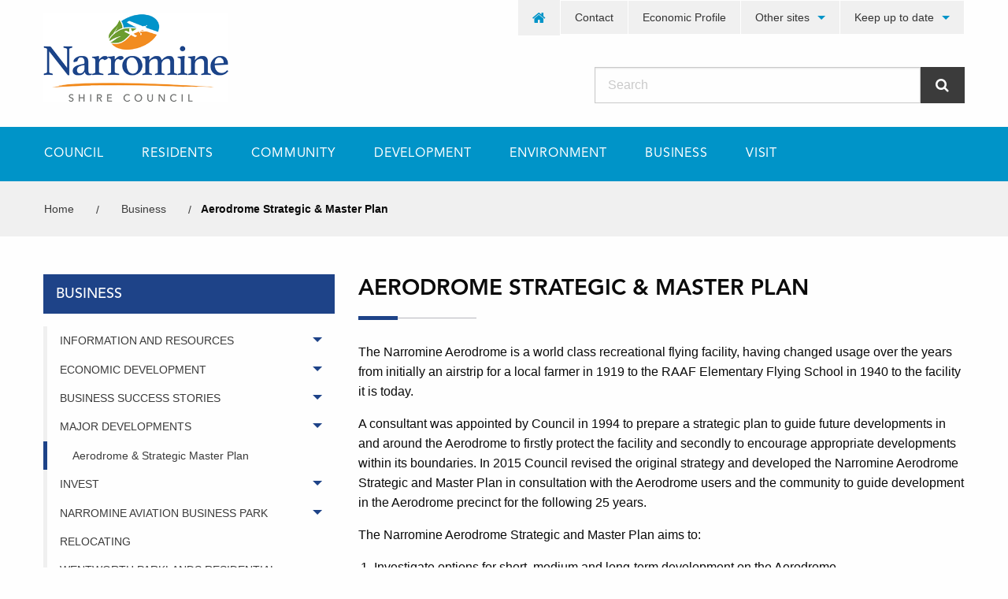

--- FILE ---
content_type: text/html; charset=utf-8
request_url: https://www.narromine.nsw.gov.au/business/aerodrome-strategic-master-plan
body_size: 11117
content:
<!DOCTYPE html>
<html lang="en-AU" class="no-js" lang="en" dir="ltr">
  <head>
 
<title>Aerodrome Strategic & Master Plan - Narromine Shire Council</title>
    <meta charset="utf-8">
    <meta http-equiv="x-ua-compatible" content="ie=edge">
    <meta name="viewport" content="width=device-width, initial-scale=1.0">
    
<!-- Hosted on Treepl -->

<link rel="stylesheet" href="/_assets/css/font-awesome.min.css">
<link rel="stylesheet" href="/_assets/css/avenir-lt-std.css">
<!--link rel="stylesheet" href="/cms-assets/css/main.css"-->


<link rel="stylesheet" href="/_assets/css/foundation.min.css">
<link rel="stylesheet" href="/_assets/css/app.css">
<link rel="stylesheet" href="/stylesheets/modulestylesheets.css">
<link rel="stylesheet" href="/_assets/css/styles.css?v=4">
<!--[if !IE]> -->
	<link rel="stylesheet" href="/_assets/css/fade-in.css?v=2">
<!-- <![endif]-->
<!--[if gt IE 9]>
	<link rel="stylesheet" href="/_assets/css/fade-in.css">
<!-- <![endif]-->
<!--[if lt IE 9]>
	<link rel="stylesheet" href="/_assets/css/ie-fade-in.css">
<![endif]-->


<!--<script src="/_assets/js/vendor/jquery.js"></script>-->

<script src="https://code.jquery.com/jquery-3.6.0.js"></script>
<script src="https://code.jquery.com/jquery-migrate-3.4.0.js"></script>

<link rel="stylesheet" href="/cms-assets/css/jquery.fancybox.min.css">
<link rel="stylesheet" href="/_assets/css/magnific-popup.css">
<link rel="stylesheet" href="/_assets/css/sfcalendar.css">
<link rel="stylesheet" href="/_assets/css/default.date.time.css">
<link rel="stylesheet" href="/_assets/css/default.date.css">
<link rel="stylesheet" href="/_assets/css/select2.min.css">
<script src="/cms-assets/js/jquery.fancybox.min.js"></script>


<link rel="apple-touch-icon" sizes="180x180" href="/_assets/favicon/apple-touch-icon.png?v=wAvnNR0K5Y">
<link rel="icon" type="image/png" href="/_assets/favicon/favicon-32x32.png?v=wAvnNR0K5Y" sizes="32x32">
<link rel="icon" type="image/png" href="/_assets/favicon/favicon-16x16.png?v=wAvnNR0K5Y" sizes="16x16">
<link rel="manifest" href="/_assets/favicon/manifest.json?v=wAvnNR0K5Y">
<link rel="mask-icon" href="/_assets/favicon/safari-pinned-tab.svg?v=wAvnNR0K5Y" color="#0094c8">
<link rel="shortcut icon" href="/_assets/favicon/favicon.ico?v=wAvnNR0K5Y">
<meta name="msapplication-config" content="/_assets/favicon/browserconfig.xml?v=wAvnNR0K5Y">
<meta name="theme-color" content="#ffffff">
  <meta name="description" content="Information about the Narromine Council and the district, places of interest, events, library, address and contact numbers."><script async src="https://www.googletagmanager.com/gtag/js?id=G-SFSXCE7J4Y" nonce='92a2c6d0b237abbb7dddc696dba218dd'></script><script nonce='92a2c6d0b237abbb7dddc696dba218dd'>  window.dataLayer = window.dataLayer || [];  function gtag() { dataLayer.push(arguments); }  gtag('js', new Date());  gtag('config', 'G-SFSXCE7J4Y');</script> 
 </head>
  <body class="business">
    <div class="row">
<div class="large-7 large-offset-5 medium-12 columns hide-for-small-only">
	<div id="header-menu">
		<ul class="dropdown menu" data-dropdown-menu>
			<li><a href="/" ><i class="fa fa-home"></i></a>
			</li>
			<li><a href="/council/contact-us" >Contact</a>
			</li>
			<li><a href="https://app.remplan.com.au/narromine/economy/summary" target="_blank">Economic Profile</a>
			</li>
			<li><a href="" >Other sites</a>
					<ul class="dropdown menu" data-dropdown-menu>
						<li><a href="https://narromineregion.com.au/" target="_blank">Narromine Region</a>
						</li>
						<li><a href="http://www.mrl.nsw.gov.au/" target="_blank">Macquarie Regional Library</a>
						</li>
						<li><a href="http://www.snapsendsolve.com/" target="_blank">Snap Send Solve</a>
						</li>
						<li><a href="https://www.neatstreets.com.au/" target="_blank">Neat Streets</a>
						</li>
					</ul>
			</li>
			<li><a href="" >Keep up to date</a>
					<ul class="dropdown menu" data-dropdown-menu>
						<li><a href="https://narromineregion.com.au/whats-on-in-narromine-region" target="_blank">Events</a>
						</li>
						<li><a href="/council/media-releases" >Media Releases</a>
						</li>
						<li><a href="/council/newsletters" >Newsletters</a>
						</li>
						<li><a href="/council/council-column" >Council Column</a>
						</li>
					</ul>
			</li>
		</ul>
	</div>
</div><div id="nsc-logo" class="large-3 medium-4 small-12 columns">
	<a href="/"><img src="/_assets/img/nsc-logo.png" alt="Narromine Shire Council" /></a>
</div><div class="large-5 large-offset-4 medium-6 small-12 columns">
	<form action="/search-results" role="search">
		<div class="search-box large-collapse">
			<input class="cat_textbox_small" type="text" name="SearchKeyword" id="SearchKeyword" placeholder="Search" />
			<input class="cat_button" type="submit" value="&#xf002;" />
		</div>
	</form>
</div>	</div>
<style>
	#main-menu .menu > li > a { padding: 1.625rem 1.5rem; }
</style>
<div id="main-menu">
	<div class="row medium-uncollapse large-collapse">
		<div class="large-12 columns">
			<div class="title-bar show-for-small-only" data-responsive-toggle="example-menu" data-hide-for="medium">
				<button class="menu-icon" type="button" data-toggle></button>
				<div class="title-bar-title">Menu</div>
			</div>
			<div class="top-bar" id="example-menu">
				<ul id="mega-menu-container" class="dropdown menu" data-dropdown-menu>
					<li class="has-dropdown megamenu not-click"><a data-toggle="dropdown-Council" href="/council/council"  >Council</a></li>
					<li class="has-dropdown megamenu not-click"><a data-toggle="dropdown-Residents" href="/residents/residents"  >Residents</a></li>
					<li class="has-dropdown megamenu not-click"><a data-toggle="dropdown-Community" href="/community/community"  >Community</a></li>
					<li class="has-dropdown megamenu not-click"><a data-toggle="dropdown-Development" href="/development/development"  >Development</a></li>
					<li class="has-dropdown megamenu not-click"><a data-toggle="dropdown-Environment" href="/environment/environment"  >Environment</a></li>
					<li class="has-dropdown megamenu not-click"><a data-toggle="dropdown-Business" href="/business/business"  >Business</a></li>
					<li class="has-dropdown megamenu not-click"><a data-toggle="dropdown-Visit" href="https://narromineregion.com.au/" target="_blank" >Visit</a></li>
					
				</ul>
			</div>
		</div>
	</div>
</div>

<div class="main-menu dropdown-pane" id="dropdown-Council" data-dropdown data-hover="true" data-hover-pane="true">
	<div class="row large-collapse">
		<div class="medium-12 columns">
			<div id="Council" data-dropdown-content class="f-dropdown content mega">
				<ul class="dropdown menu" data-dropdown-menu>
		<div class="one-fifth columns end">
			<h5><a href="#">About Council</a></h5>
			<li><a href="/council/councillors">Councillors</a> </li>
			</li>
			<li><a href="/council/council-meetings">Council Meetings</a> </li>
					<ul>
						<li class="sub-item"><a href="/council/council-meetings" target="">Council Meetings</a></li>
						</li>
						<li class="sub-item"><a href="/council/meeting-recordings" target="">Meeting Recordings</a></li>
						</li>
						<li class="sub-item"><a href="/council/live-stream" target="">Live Stream</a></li>
						</li>
						<li class="sub-item"><a href="/council/previous-years-council-meetings" target="">Previous Years</a></li>
						</li>
					</ul>
			</li>
			<li><a href="/council/child-safe-policy">Child Safe Policy</a> </li>
			</li>
			<li><a href="/council/community-vision-and-values">Community Vision and Values</a> </li>
			</li>
			<li><a href="/council/employment">Employment</a> </li>
			</li>
			<li><a href="/council/organisational-chart">Organisational Chart</a> </li>
			</li>
			<li><a href="/council/access-to-information">Access to Information</a> </li>
			</li>
			<li><a href="/council/departments">Departments</a> </li>
					<ul>
						<li class="sub-item"><a href="/council/general-managers-department" target="">General Manager</a></li>
						</li>
						<li class="sub-item"><a href="/council/governance" target="">Governance</a></li>
						</li>
						<li class="sub-item"><a href="/council/finance-and-corporate-strategy" target="">Finance and Corporate Strategy</a></li>
						</li>
						<li class="sub-item"><a href="/council/engineering-services" target="">Infrastructure and Engineering Services</a></li>
						</li>
						<li class="sub-item"><a href="/council/community-and-economic-development" target="">Community and Economic Development</a></li>
						</li>
					</ul>
			</li>
		</div>
		<div class="one-fifth columns end">
			<h5><a href="/council/forms-policies-and-reporting">Forms, Policies and Reporting</a></h5>
			<li><a href="/council/annual-reports">Annual Reports</a> </li>
			</li>
			<li><a href="/council/forms">Forms</a> </li>
			</li>
			<li><a href="/council/integrated-planning-and-reporting">Integrated Planning and Reporting</a> </li>
			</li>
			<li><a href="/council/policies">Policies</a> </li>
			</li>
			<li><a href="/council/works-report">Works Report</a> </li>
			</li>
			<li><a href="/council/plans">Plans and Strategies </a> </li>
			</li>
			<li><a href="/council/end-of-term-reports">End of Term Reports</a> </li>
			</li>
		</div>
		<div class="one-fifth columns end">
			<h5><a href="#">Contact Us</a></h5>
			<li><a href="/council/contact-us">Contact Council</a> </li>
			</li>
			<li><a href="/council/customer-service">Customer Service</a> </li>
			</li>
			<li><a href="/council/visiting-council">Visiting Council</a> </li>
			</li>
			<li><a href="/council/have-your-say">Have Your Say</a> </li>
			</li>
			<li><a href="/council/after-hours-contact">After Hours Emergency Contact</a> </li>
			</li>
			<li><a href="/council/request-for-service">Request for Service</a> </li>
			</li>
			<li><a href="/council/change-of-address">Change of Address</a> </li>
			</li>
		</div>
		<div class="one-fifth columns end">
			<h5><a href="#">Communications</a></h5>
			<li><a href="/council/newsletters-publications">Newsletters &amp; Publications</a> </li>
					<ul>
						<li class="sub-item"><a href="/council/council-column" target="">Council Column</a></li>
						</li>
						<li class="sub-item"><a href="/council/media-releases" target="">Media Releases</a></li>
						</li>
						<li class="sub-item"><a href="/council/newsletters" target="">Newsletters</a></li>
						</li>
						<li class="sub-item"><a href="/council/social-media" target="">Social Media</a></li>
						</li>
					</ul>
			</li>
		</div>
		<div class="one-fifth columns end">
			<h5><a href="/council/public-notices">Public Notices</a></h5>
			<li><a href="/council/public-exhibition">Public Exhibition</a> </li>
			</li>
			<li><a href="/council/tenders">Tenders</a> </li>
			</li>
			<li><a href="/council/expressions-of-interest">Expressions of Interest</a> </li>
			</li>
			<li><a href="/council/public-service-announcement">Public Notices</a> </li>
			</li>
			<li><a href="/council/community-consultation">Community Consultation</a> </li>
			</li>
		</div>
		<div class="one-fifth columns end">
			<h5><a href="/council/fees-and-charges">Fees and Charges</a></h5>
			<li><a href="/council/fees-and-charges">Fees and Charges</a> </li>
			</li>
		</div>
				</ul>
			</div>
		</div>
	</div>
</div>

<div class="main-menu dropdown-pane" id="dropdown-Residents" data-dropdown data-hover="true" data-hover-pane="true">
	<div class="row large-collapse">
		<div class="medium-12 columns">
			<ul class="dropdown menu" data-dropdown-menu>
		<div class="one-fifth columns end">
			<h5><a href="/residents/resident-information">Resident Information</a></h5>
			<li><a href="/residents/change-my-address">Change My Address</a> </li>
			</li>
			<li><a href="/residents/emergency-information">Emergency Numbers</a> </li>
			</li>
			<li><a href="/residents/council-rates">Rates</a> </li>
					<ul>
						<li class="sub-item"><a href="/residents/pay-your-rates" target="">Pay Your Rates</a></li>
						</li>
						<li class="sub-item"><a href="/residents/council-rates" target="">Council Rates</a></li>
						</li>
						<li class="sub-item"><a href="/residents/your-land-value" target="">Your Land Value</a></li>
						</li>
						<li class="sub-item"><a href="/residents/water-rates" target="">Water Rates</a></li>
						</li>
						<li class="sub-item"><a href="/residents/smart-meters" target="">Smart Meters</a></li>
						</li>
						<li class="sub-item"><a href="/residents/pensioner-rebates" target="">Pensioner Rebates</a></li>
						</li>
					</ul>
			</li>
			<li><a href="/residents/payment-of-accounts">Payment of Accounts</a> </li>
			</li>
			<li><a href="/residents/report-it">Report it</a> </li>
			</li>
		</div>
		<div class="one-fifth columns end">
			<h5><a href="/residents/animals">Animals</a></h5>
			<li><a href="/residents/narromine-animal-shelter-and-ranger-information">Animal Shelter and Ranger Information</a> </li>
					<ul>
						<li class="sub-item"><a href="/residents/microchipping-lifetime-registration" target="">Microchipping &amp; Lifetime Registration</a></li>
						</li>
						<li class="sub-item"><a href="/residents/caring-for-dogs" target="">Caring For Dogs</a></li>
						</li>
						<li class="sub-item"><a href="/residents/caring-for-cats" target="">Caring for Cats</a></li>
						</li>
						<li class="sub-item"><a href="/residents/heat-stress-in-animals" target="">Heat Stress in Animals</a></li>
						</li>
						<li class="sub-item"><a href="/residents/off-leash-area" target="">Off Leash Area</a></li>
						</li>
						<li class="sub-item"><a href="/residents/responsible-dog-ownership-training-free-online" target="">Responsible Dog Ownership Training (Free Online)</a></li>
						</li>
						<li class="sub-item"><a href="/residents/magpie-advice" target="">Magpie Advice</a></li>
						</li>
						<li class="sub-item"><a href="/residents/straying-stock" target="">Straying Stock</a></li>
						</li>
						<li class="sub-item"><a href="/residents/snakes" target="">Snakes</a></li>
						</li>
						<li class="sub-item"><a href="/residents/new-rules-for-selling-or-giving-away-cats-dogs" target="">New Rules for Selling or Giving Away Cats and Dogs</a></li>
						</li>
						<li class="sub-item"><a href="/residents/annual-pet-permits" target="">Annual Pet Permits</a></li>
						</li>
					</ul>
			</li>
		</div>
		<div class="one-fifth columns end">
			<h5><a href="/residents/services">Services</a></h5>
			<li><a href="/residents/water-sewerage">Water &amp; Sewerage</a> </li>
					<ul>
						<li class="sub-item"><a href="/residents/raw-water-standpipes" target="">Raw Water Standpipes</a></li>
						</li>
					</ul>
			</li>
			<li><a href="/residents/waste">Kerbside Waste</a> </li>
					<ul>
						<li class="sub-item"><a href="/residents/waste-collection-days" target="">Waste Collection Days</a></li>
						</li>
						<li class="sub-item"><a href="/residents/compost" target="">Compost</a></li>
						</li>
					</ul>
			</li>
			<li><a href="/residents/waste-management">Waste Management</a> </li>
					<ul>
						<li class="sub-item"><a href="/residents/narromine-waste-management-facility" target="">Narromine Waste Management Facility</a></li>
						</li>
						<li class="sub-item"><a href="/residents/trangie-waste-management-facility" target="">Trangie Waste Management Facility</a></li>
						</li>
						<li class="sub-item"><a href="/residents/trangie-waste-management-facility-transition-process" target="">Trangie Waste Management Facility Transition Process</a></li>
						</li>
						<li class="sub-item"><a href="/residents/tomingley-waste-transfer-station" target="">Tomingley Waste Transfer Station</a></li>
						</li>
						<li class="sub-item"><a href="/residents/excluded-waste" target="">Excluded Waste</a></li>
						</li>
						<li class="sub-item"><a href="/residents/waste-disposal-fees" target="">Waste Disposal Fees</a></li>
						</li>
						<li class="sub-item"><a href="/residents/free-tip" target="">Free Waste Voucher</a></li>
						</li>
						<li class="sub-item"><a href="/residents/household-chemical-cleanout" target="">Household Chemical Cleanout</a></li>
						</li>
					</ul>
			</li>
		</div>
		<div class="one-fifth columns end">
			<h5><a href="/residents/traffic-and-transport">Traffic and Transport</a></h5>
			<li><a href="/residents/roads">Roads</a> </li>
			</li>
			<li><a href="/residents/road-conditions">Road Conditions</a> </li>
			</li>
			<li><a href="/residents/road-train-b-double-routes">Road Train &amp; B-Double Routes</a> </li>
			</li>
			<li><a href="/residents/trangie-truck-wash">Trangie Truck Wash</a> </li>
			</li>
		</div>
			</ul>
		</div>
	</div>
</div>

<div class="main-menu dropdown-pane" id="dropdown-Community" data-dropdown data-hover="true" data-hover-pane="true">
	<div class="row large-collapse">
		<div class="medium-12 columns">
			<ul class="dropdown menu" data-dropdown-menu>
		<div class="one-fifth columns end">
			<h5><a href="/community/services-and-facilities" target="">Services and Facilities</a></h5>
			<li><a href="/community/sports-recreation" target="">Sports and Recreation</a> </li>
					<ul>
						<li class="sub-item"><a href="/community/narromine-sports-and-fitness-centre" target="">Narromine Sports and Fitness Centre</a></li>
						</li>
						<li class="sub-item"><a href="/community/indoor-sports" target="">Indoor Sports</a></li>
						</li>
						<li class="sub-item"><a href="/community/fitness-programs" target="">Fitness Programs</a></li>
						</li>
						<li class="sub-item"><a href="/community/sporting-clubs" target="">Sporting Clubs Contact</a></li>
						</li>
						<li class="sub-item"><a href="/community/concept-plans" target="">Concept Plans</a></li>
						</li>
					</ul>
			</li>
			<li><a href="/community/public-pools" target="">Public Pools</a> </li>
			</li>
			<li><a href="/community/cemeteries" target="">Cemeteries</a> </li>
					<ul>
						<li class="sub-item"><a href="/community/cemetery-forms" target="">Cemetery Forms</a></li>
						</li>
					</ul>
			</li>
			<li><a href="/community/library-services" target="">Library</a> </li>
			</li>
			<li><a href="/community/showground-hall" target="">Showground and Hall Bookings</a> </li>
			</li>
		</div>
		<div class="one-fifth columns end">
			<h5><a href="/community/participation-opportunities" target="">Participation Opportunities</a></h5>
			<li><a href="/community/committees" target="">Committees of Council</a> </li>
					<ul>
						<li class="sub-item"><a href="/community/section-355b-committee-charters" target="">Section 355b Committee Charters</a></li>
						</li>
						<li class="sub-item"><a href="/community/representatives-of-council" target="">Representatives of Council</a></li>
						</li>
						<li class="sub-item"><a href="/community/section-355b-committees" target="">Section 355b Committees</a></li>
						</li>
						<li class="sub-item"><a href="/community/statutory-committees" target="">Statutory Committees</a></li>
						</li>
					</ul>
			</li>
			<li><a href="/community/narromine-shire-youth-council" target="">Narromine Shire Youth Council</a> </li>
			</li>
		</div>
		<div class="one-fifth columns end">
			<h5><a href="/community/living-in-the-Shire" target="">Living in the Shire</a></h5>
			<li><a href="/community/living-in-the-shire" target="">Living in the Shire</a> </li>
			</li>
			<li><a href="/community/recreation-and-culture" target="">Recreation and Culture</a> </li>
			</li>
			<li><a href="/community/education" target="">Education</a> </li>
			</li>
			<li><a href="/community/early-childhood-services" target="">Early Childhood Services</a> </li>
			</li>
			<li><a href="/community/housing" target="">Housing</a> </li>
			</li>
			<li><a href="/community/health-and-aged-care" target="">Health and Aged Care</a> </li>
			</li>
			<li><a href="/community/employment" target="">Employment</a> </li>
			</li>
			<li><a href="/community/community-groups" target="">Community Groups</a> </li>
			</li>
		</div>
		<div class="one-fifth columns end">
			<h5><a href="" target="">Community Information</a></h5>
			<li><a href="/community/citizenship" target="">Become an Australian Citizen</a> </li>
			</li>
			<li><a href="/community/local-history-room" target="">Local History Room</a> </li>
			</li>
			<li><a href="/community/australia-day-awards" target="">Australia Day Awards</a> </li>
			</li>
			<li><a href="https://www.jp.nsw.gov.au/findajp" target="_blank">Local Justices of the Peace</a> </li>
			</li>
			<li><a href="/community/landholder-information" target="">Landholder Information</a> </li>
			</li>
			<li><a href="/community/valuer-general-information" target="">Valuer General Information</a> </li>
			</li>
			<li><a href="/community/accommodation-directory" target="">Accommodation Directory</a> </li>
			</li>
		</div>
		<div class="one-fifth columns end">
			<h5><a href="/community/grants" target="">Grants</a></h5>
			<li><a href="/community/grants" target="">Council Grants</a> </li>
			</li>
		</div>
		<div class="one-fifth columns end">
			<h5><a href="/community/building-drought-resilience-in-our-community" target="">Drought</a></h5>
			<li><a href="/community/building-drought-resilience-in-our-community" target="">Building drought resilience in our community</a> </li>
			</li>
		</div>
			</ul>
		</div>
	</div>
</div>

<div class="main-menu dropdown-pane" id="dropdown-Development" data-dropdown data-hover="true" data-hover-pane="true">
	<div class="row large-collapse">
		<div class="medium-12 columns">
			<ul class="dropdown menu" data-dropdown-menu>
		<div class="one-fifth columns end">
			<h5><a href="/development/development-information">Development Information</a></h5>
			<li><a href="/development/lodge-a-development-application">Lodge a Development Application</a> </li>
			</li>
			<li><a href="/development/types-of-council-approvals">Types of Council Approvals</a> </li>
			</li>
			<li><a href="/development/extractive-industry-quarry-developments">Extractive Industry (Quarry) Developments</a> </li>
			</li>
			<li><a href="/development/subdivision">Subdivision</a> </li>
			</li>
			<li><a href="/development/flooding">Flooding</a> </li>
			</li>
			<li><a href="/development/development-applications-monthly-report">Monthly DA Reports</a> </li>
			</li>
			<li><a href="/development/plumbing-and-drainage">Plumbing and Drainage</a> </li>
			</li>
			<li><a href="/development/upcoming-projects">Upcoming Projects and Capital Works</a> </li>
			</li>
			<li><a href="/development/developer-contributions">Developer Contributions</a> </li>
			</li>
		</div>
		<div class="one-fifth columns end">
			<h5><a href="/development/local-strategic-planning-statement">Plans and Policies</a></h5>
			<li><a href="/development/local-strategic-planning-statement">Narromine Shire Local Strategic Planning Statement</a> </li>
			</li>
			<li><a href="/development/agricultural-lands-strategy">Narromine Agricultural Lands Strategy</a> </li>
			</li>
			<li><a href="/development/local-environmental-plan">Local Environmental Plan</a> </li>
			</li>
			<li><a href="/development/development-control-plan">Development Control Plan</a> </li>
			</li>
			<li><a href="/development/residential-and-large-lot-residential-land-use-strategy">Residential and Large Lot Residential Land Use Strategy</a> </li>
			</li>
			<li><a href="/development/community-participation-plan">Community Participation Plan</a> </li>
			</li>
			<li><a href="/development/section-712-developer-contributions">Section 7.12 Developer Contributions</a> </li>
			</li>
			<li><a href="/development/section-7-11-contributions-plan-heavy-vehicles">Section 7.11 Contributions Plan - Heavy Vehicles</a> </li>
			</li>
			<li><a href="/development/development-servicing-plan-for-water-supply-and-sewerage">Development Servicing Plan for Water Supply and Sewerage</a> </li>
			</li>
		</div>
			</ul>
		</div>
	</div>
</div>

<div class="main-menu dropdown-pane" id="dropdown-Environment" data-dropdown data-hover="true" data-hover-pane="true">
	<div class="row large-collapse">
		<div class="medium-12 columns">
			<ul class="dropdown menu" data-dropdown-menu>
		<div class="one-fifth columns end">
			<h5><a href="/environment/sustainability">Sustainability</a></h5>
			<li><a href="/environment/recycling">Recycling</a> </li>
			</li>
			<li><a href="/environment/used-motor-oil-recycling">Used Motor Oil Recycling</a> </li>
			</li>
			<li><a href="/environment/illegal-dumping">Illegal Dumping</a> </li>
			</li>
			<li><a href="/environment/business">Business Sustainability Practices</a> </li>
			</li>
			<li><a href="/environment/food-and-garden-organics">Food and Garden Organics</a> </li>
			</li>
			<li><a href="/environment/primary-school-sustainability-education-program">Primary School Sustainability Education Program</a> </li>
			</li>
		</div>
		<div class="one-fifth columns end">
			<h5><a href="/environment/fire">Fire</a></h5>
			<li><a href="/environment/bushfire-information">Bushfire Information</a> </li>
			</li>
			<li><a href="/environment/neighbourhood-safer-places">Neighbourhood Safer Places</a> </li>
			</li>
			<li><a href="/environment/open-burning">Open Burning</a> </li>
			</li>
		</div>
		<div class="one-fifth columns end">
			<h5><a href="/environment/water">Water</a></h5>
			<li><a href="/environment/flood-information">Flood Information</a> </li>
			</li>
			<li><a href="/environment/flood-facts-sheet">Flood Facts Sheet</a> </li>
			</li>
			<li><a href="/environment/floodplain-management-association">Floodplain Management Association</a> </li>
			</li>
			<li><a href="/environment/water-restrictions">Water Restrictions</a> </li>
			</li>
			<li><a href="/environment/water-saving-handy-tips">Water Saving Handy Tips</a> </li>
			</li>
			<li><a href="/environment/water">Water</a> </li>
			</li>
			<li><a href="/development/development-servicing-plan-for-water-supply-and-sewerage">Development Servicing Plan for Water Supply and Sewerage</a> </li>
			</li>
		</div>
		<div class="one-fifth columns end">
			<h5><a href="/environment/health">Health</a></h5>
			<li><a href="/environment/swimming-pool-safety">Swimming Pool Safety</a> </li>
					<ul>
						<li class="sub-item"><a href="/environment/nsw-swimming-pool-register" target="">NSW Swimming Pool Register</a></li>
						</li>
						<li class="sub-item"><a href="/environment/inflatable-swimming-pools" target="">Portable Swimming Pools</a></li>
						</li>
						<li class="sub-item"><a href="/environment/swimming-pool-spa-pool-maintenance" target="">Swimming Pool &amp; Spa Pool Maintenance</a></li>
						</li>
					</ul>
			</li>
			<li><a href="">Food Safety</a> </li>
					<ul>
						<li class="sub-item"><a href="/environment/food-premises" target="">Food Premises</a></li>
						</li>
						<li class="sub-item"><a href="/environment/home-based-food-business" target="">Home-based Food Business</a></li>
						</li>
						<li class="sub-item"><a href="/environment/scores-on-doors" target="">Scores on Doors</a></li>
						</li>
						<li class="sub-item"><a href="/environment/food-safety-supervisor" target="">Food Safety Supervisor</a></li>
						</li>
						<li class="sub-item"><a href="/environment/online-food-safety-program" target="">Online Food Safety Program</a></li>
						</li>
						<li class="sub-item"><a href="/environment/food-safety-at-home" target="">Food Safety at Home</a></li>
						</li>
						<li class="sub-item"><a href="/environment/guide-dogs-and-retail-food-premises" target="">Guide Dogs and Retail Food Premises</a></li>
						</li>
					</ul>
			</li>
			<li><a href="/environment/public-health-and-food-safety">Public Health and Safety</a> </li>
					<ul>
						<li class="sub-item"><a href="/environment/inland-water-safety" target="">Inland Waterways</a></li>
						</li>
						<li class="sub-item"><a href="/environment/noise-control-advice" target="">Noise Control Advice</a></li>
						</li>
						<li class="sub-item"><a href="/environment/smoke-free-environment" target="">Smoke Free Environment</a></li>
						</li>
						<li class="sub-item"><a href="/environment/overgrown-vegetation" target="">Overgrown Vegetation</a></li>
						</li>
						<li class="sub-item"><a href="/environment/mosquito-health-hazard" target="">Mosquito Health Hazard</a></li>
						</li>
						<li class="sub-item"><a href="/environment/wood-smoke" target="">Wood Smoke Information</a></li>
						</li>
						<li class="sub-item"><a href="/environment/reporting-chemical-pollution" target="">Reporting Chemical Pollution</a></li>
						</li>
					</ul>
			</li>
			<li><a href="/environment/home-renovator-hazards">Home Renovators Hazards (Asbestos)</a> </li>
			</li>
			<li><a href="/environment/public-consumption-of-alcohol">Public Consumption of Alcohol (AFZ)</a> </li>
			</li>
			<li><a href="/environment/pollution-incident-response-management-plan">Pollution Incident Response Management Plan</a> </li>
			</li>
		</div>
		<div class="one-fifth columns end">
			<h5><a href="/environment/biodiversity">Biodiversity</a></h5>
			<li><a href="/environment/noxious-weeds">Biosecurity Weeds</a> </li>
					<ul>
						<li class="sub-item"><a href="/environment/biodiversity/feed-and-fodder-high-risk-weeds" target="">Feed and Fodder - High Risk Weeds</a></li>
						</li>
						<li class="sub-item"><a href="/environment/biodiversity/red-guide-posts" target="">Red Guide Posts</a></li>
						</li>
					</ul>
			</li>
			<li><a href="/environment/biodiversity-offset-scheme">Biodiversity Offset Scheme</a> </li>
			</li>
			<li><a href="/environment/grazing-permits">Grazing Permits</a> </li>
			</li>
		</div>
		<div class="one-fifth columns end">
			<h5><a href="/environment/environmental-partnerships">Environmental Partnership</a></h5>
			<li><a href="/environment/national-carp-control-plan">National Carp Control Plan</a> </li>
			</li>
			<li><a href="/environment/dollar-for-dollar-native-fish-stock-program">Dollar for Dollar Natvie Fish Stock Program</a> </li>
			</li>
			<li><a href="/environment/local-environmental-groups">Local Environmental Groups</a> </li>
			</li>
			<li><a href="/environment/waste-education-plan">Waste &amp; Sustainability Education, Primary School Program</a> </li>
			</li>
			<li><a href="/environment/central-west-councils-environment-waterways-alliance">Central West Councils Environment &amp; Waterways Alliance</a> </li>
			</li>
			<li><a href="/environment/landcare">Landcare</a> </li>
			</li>
		</div>
			</ul>
		</div>
	</div>
</div>

<div class="main-menu dropdown-pane" id="dropdown-Business" data-dropdown data-hover="true" data-hover-pane="true">
	<div class="row">
		<div class="medium-12 columns">
			<ul class="dropdown menu" data-dropdown-menu>
		<div class="one-fifth columns end">
			<h5><a href="/business/information-and-resources">Information and Resources</a></h5>
			<li><a href="/business/welcome-to-narromine-shire">Welcome to Narromine Shire</a> </li>
			</li>
			<li><a href="/business/business-and-investment-profile">Business and Investment Profile</a> </li>
			</li>
			<li><a href="/business/business-support-services-and-resources">Business Support Services and Resources</a> </li>
			</li>
			<li><a href="/business/economic-profile">Economic Profile</a> </li>
			</li>
			<li><a href="/business/community-profile">Community Profile</a> </li>
			</li>
			<li><a href="/business/agriculture-profile">Agriculture Profile</a> </li>
			</li>
			<li><a href="/business/learn-innovate-and-grow-workshop-series">Learn, Innovate and Grow Workshop Series</a> </li>
			</li>
			<li><a href="/business/business-newsletter">Business Newsletter</a> </li>
			</li>
			<li><a href="/business/contractor-management-system">Contractor Management System</a> </li>
			</li>
			<li><a href="/business/grow-your-future-with-us">Grow your future with us</a> </li>
			</li>
			<li><a href="/business/grants-hub">Grants Hub</a> </li>
			</li>
			<li><a href="/business/narromine-region-business-localised">Narromine Region Business - LOCALISED</a> </li>
			</li>
		</div>
		<div class="one-fifth columns end">
			<h5><a href="/business/economic-development">Economic Development</a></h5>
			<li><a href="/business/economic-development-unit">Economic Development Unit</a> </li>
			</li>
			<li><a href="/business/economic-development-strategy">Economic Development Strategy</a> </li>
			</li>
			<li><a href="/business/inland-rail">Inland Rail</a> </li>
			</li>
			<li><a href="/business/employment-lands-focus-and-strategy">Employment Lands Focus and Strategy</a> </li>
			</li>
			<li><a href="/business/investment-attraction-package">Investment Attraction Package</a> </li>
			</li>
		</div>
		<div class="one-fifth columns end">
			<h5><a href="/business/business-profiles">Business Success Stories</a></h5>
			<li><a href="/business/business-profiles/detail/auscott">Auscott Limited</a> </li>
			</li>
			<li><a href="/business/business-profiles/detail/enza-zaden">Enza Zaden</a> </li>
			</li>
			<li><a href="/business/business-profiles/detail/narromine-transplants">Narromine Transplants</a> </li>
			</li>
			<li><a href="/business/business-profiles/detail/ndf">NDF</a> </li>
			</li>
			<li><a href="/business/business-profiles/detail/tomingley-gold-operations">Tomingley Gold Operations</a> </li>
			</li>
		</div>
		<div class="one-fifth columns end">
			<h5><a href="/business/major-developments">Major Developments</a></h5>
			<li><a href="/business/aerodrome-strategic-master-plan">Aerodrome &amp; Strategic Master Plan</a> </li>
			</li>
		</div>
		<div class="one-fifth columns end">
			<h5><a href="/business/invest">Invest</a></h5>
			<li><a href="/business/top-reasons-to-invest">Top Reasons to Invest</a> </li>
			</li>
			<li><a href="/business/business-opportunities">Emerging Business and Development Opportunities</a> </li>
			</li>
			<li><a href="/business/competitive-advantage">Competitive Advantage</a> </li>
			</li>
		</div>
		<div class="one-fifth columns end">
			<h5><a href="/business/narromine-aviation-business-park">Narromine Aviation Business Park</a></h5>
			<li><a href="/business/narromine-aviation-business-park">Narromine Aviation Business Park</a> </li>
			</li>
			<li><a href="/business/narromine-aviation-business-park-availability">Availability</a> </li>
			</li>
			<li><a href="/business/narromine-aviation-business-park-information">Information</a> </li>
			</li>
		</div>
		<div class="one-fifth columns end">
			<h5><a href="/business/relocating">Relocating</a></h5>
		</div>
		<div class="one-fifth columns end">
			<h5><a href="/business/dapporoad">Wentworth Parklands  Residential Development</a></h5>
		</div>
			</ul>
		</div>
	</div>
</div>

<div class="main-menu dropdown-pane" id="dropdown-Events" data-dropdown data-hover="true" data-hover-pane="true">
	<div class="row large-collapse">
		<div class="medium-12 columns">
			<ul class="dropdown menu" data-dropdown-menu>
			</ul>
		</div>
	</div>
</div>

<div class="main-menu dropdown-pane" id="dropdown-Visit" data-dropdown data-hover="true" data-hover-pane="true">
	<div class="row large-collapse">
		<div class="medium-12 columns">
			<ul class="dropdown menu" data-dropdown-menu>
		<div class="one-fifth columns end">
			<h5><a href="https://narromineregion.com.au/whats-on-in-narromine-region">Events <i class="fa fa-external-link"></i></a></h5>
		</div>
			</ul>
		</div>
	</div>
</div>	<div id="breadcrumbs">
		<div class="row medium-uncollapse large-collapse">
<div class="large-12 columns">
	<ul class="breadcrumbs">
		<li><a href="/">Home</a></li>




				<li><a href="/business">business</a></li>



				<li><strong>Aerodrome Strategic & Master Plan</strong></li>

	
	</ul>
</div>		</div>
	</div>
	<div class="row">
		<div class="large-4 medium-4 hide-for-small-only columns">
<div id="side-menu">
	<a href="/business/business" class="btn business">business</a>
	<ul id="side-menu-ul" class="vertical menu" data-accordion-menu>
		<li><a href="/business/information-and-resources">Information and Resources</a>
			<ul class="menu vertical nested">
				<li><a href="/business/welcome-to-narromine-shire">Welcome to Narromine Shire</a> </li>
				</li>
				<li><a href="/business/business-and-investment-profile">Business and Investment Profile</a> </li>
				</li>
				<li><a href="/business/business-support-services-and-resources">Business Support Services and Resources</a> </li>
				</li>
				<li><a href="/business/economic-profile">Economic Profile</a> </li>
				</li>
				<li><a href="/business/community-profile">Community Profile</a> </li>
				</li>
				<li><a href="/business/agriculture-profile">Agriculture Profile</a> </li>
				</li>
				<li><a href="/business/learn-innovate-and-grow-workshop-series">Learn, Innovate and Grow Workshop Series</a> </li>
				</li>
				<li><a href="/business/business-newsletter">Business Newsletter</a> </li>
				</li>
				<li><a href="/business/contractor-management-system">Contractor Management System</a> </li>
				</li>
				<li><a href="/business/grow-your-future-with-us">Grow your future with us</a> </li>
				</li>
				<li><a href="/business/grants-hub">Grants Hub</a> </li>
				</li>
				<li><a href="/business/narromine-region-business-localised">Narromine Region Business - LOCALISED</a> </li>
				</li>
			</ul>
		</li>
		<li><a href="/business/economic-development">Economic Development</a>
			<ul class="menu vertical nested">
				<li><a href="/business/economic-development-unit">Economic Development Unit</a> </li>
				</li>
				<li><a href="/business/economic-development-strategy">Economic Development Strategy</a> </li>
				</li>
				<li><a href="/business/inland-rail">Inland Rail</a> </li>
				</li>
				<li><a href="/business/employment-lands-focus-and-strategy">Employment Lands Focus and Strategy</a> </li>
				</li>
				<li><a href="/business/investment-attraction-package">Investment Attraction Package</a> </li>
				</li>
			</ul>
		</li>
		<li><a href="/business/business-profiles">Business Success Stories</a>
			<ul class="menu vertical nested">
				<li><a href="/business/business-profiles/detail/auscott">Auscott Limited</a> </li>
				</li>
				<li><a href="/business/business-profiles/detail/enza-zaden">Enza Zaden</a> </li>
				</li>
				<li><a href="/business/business-profiles/detail/narromine-transplants">Narromine Transplants</a> </li>
				</li>
				<li><a href="/business/business-profiles/detail/ndf">NDF</a> </li>
				</li>
				<li><a href="/business/business-profiles/detail/tomingley-gold-operations">Tomingley Gold Operations</a> </li>
				</li>
			</ul>
		</li>
		<li><a href="/business/major-developments">Major Developments</a>
			<ul class="menu vertical nested">
				<li><a href="/business/aerodrome-strategic-master-plan">Aerodrome &amp; Strategic Master Plan</a> </li>
				</li>
			</ul>
		</li>
		<li><a href="/business/invest">Invest</a>
			<ul class="menu vertical nested">
				<li><a href="/business/top-reasons-to-invest">Top Reasons to Invest</a> </li>
				</li>
				<li><a href="/business/business-opportunities">Emerging Business and Development Opportunities</a> </li>
				</li>
				<li><a href="/business/competitive-advantage">Competitive Advantage</a> </li>
				</li>
			</ul>
		</li>
		<li><a href="/business/narromine-aviation-business-park">Narromine Aviation Business Park</a>
			<ul class="menu vertical nested">
				<li><a href="/business/narromine-aviation-business-park">Narromine Aviation Business Park</a> </li>
				</li>
				<li><a href="/business/narromine-aviation-business-park-availability">Availability</a> </li>
				</li>
				<li><a href="/business/narromine-aviation-business-park-information">Information</a> </li>
				</li>
			</ul>
		</li>
		<li><a href="/business/relocating">Relocating</a>
		</li>
		<li><a href="/business/dapporoad">Wentworth Parklands  Residential Development</a>
		</li>
	</ul>
</div>		</div>
		<div class="large-8 medium-8 small-12 columns page-content">
			<div class="page-title">
				<h1>Aerodrome Strategic & Master Plan</h1>
				<div class="title-line">
					<div class="thick-line"></div>
				</div>
			</div>
		<p>The Narromine Aerodrome is a world class recreational flying facility, having changed usage over the years from initially an airstrip for a local
            farmer in 1919 to the RAAF Elementary Flying School in 1940 to the facility it is today.</p>
        <p>A consultant was appointed by Council in 1994 to prepare a strategic plan to guide future developments in and around the Aerodrome to firstly protect
            the facility and secondly to encourage appropriate developments within its boundaries. In 2015 Council revised the original strategy and developed
            the Narromine Aerodrome Strategic and Master Plan in consultation with the Aerodrome users and the community to guide development in the Aerodrome
            precinct for the following 25 years.</p>
        <p>The Narromine Aerodrome Strategic and Master Plan aims to:</p>
        <ol>
            <li>Investigate options for short, medium and long-term development on the Aerodrome.</li>
            <li>Identify and assess the planning constraints surrounding the development.</li>
            <li>Provide recommendations on potential development areas, desired development types and development control measures for the area to ensure the
                long term viability of the site and to ensure it best serves the community.</li>
            <li>Provide the nexus between Council’s strategic direction and the local Economic Development Committee to facilitate economic growth in the Narromine
                Local Government Area.
                <br /> </li>
        </ol>
<p>Please click on the link below to see the current document.</p> 
<table>
	<tbody>
		<tr>
			<td>
				<a class="literature" href="/__media_downloads/NSC_Aerdrome_MasterPlan_2020_060920_C.pdf?downloadable=1" target="_blank"><i class="fa fa-file-pdf-o" aria-hidden="true"></i>Narromine Aerodrome Strategic & Master Plan Document</a>
			</td>
		</tr>
	</tbody>
</table>
		</div>
    </div>
<div id="footer">
	<div class="row">
		<div class="large-4 medium-6 small-12 columns">
			<div class="footer-title">
				<h2>Useful Links</h2>
				<div class="title-line">
					<div class="blue-line"></div>
				</div>
			</div>
			<ul class="fa-ul">
				<li><i class="fa-li fa fa-caret-right"></i><a href="/council/contact-us" >Report an issue</a></li>
				<li><i class="fa-li fa fa-caret-right"></i><a href="/residents/resident-information" >Resident information</a></li>
				<li><i class="fa-li fa fa-caret-right"></i><a href="/residents/pay-your-rates" >Pay your rates</a></li>
				<li><i class="fa-li fa fa-caret-right"></i><a href="/residents/waste" >Waste services</a></li>
				<li><i class="fa-li fa fa-caret-right"></i><a href="/council/public-exhibition" >Matters on exhibition</a></li>
				<li><i class="fa-li fa fa-caret-right"></i><a href="/council/fees-and-charges" >Fees and charges</a></li>
				<li><i class="fa-li fa fa-caret-right"></i><a href="/refund-application" >Apply for a refund</a></li>
				<li><i class="fa-li fa fa-caret-right"></i><a href="https://narromineregion.com.au/whats-on-in-narromine-region" target="_blank">Find an event</a></li>
				<li><i class="fa-li fa fa-caret-right"></i><a href="http://narromineregion.com.au" target="_blank">Visit Narromine</a></li>
				<li><i class="fa-li fa fa-caret-right"></i><a href="/privacy-policy" >Privacy policy</a></li>
			</ul>
		</div>
		<div class="large-4 medium-6 small-12 columns">
			<div class="footer-title">
				<h2>Contact Us</h2>
				<div class="title-line">
					<div class="blue-line"></div>
				</div>
			</div>
			<p><strong>Customer Service Centre</strong><br />
			118 Dandaloo Street, Narromine, NSW AUSTRALIA 2821<br />
			<strong>Phone:</strong> 02 6889 9999<br />
			<strong>Fax:</strong> 02 6889 9998<br />
			<strong>Email:</strong> mail@narromine.nsw.gov.au<br />
			<strong>After Hours Assistance</strong> 02 6889 9999</p>
			<p><strong>Administration Building</strong><br />
			118 Dandaloo Street, Narromine, NSW AUSTRALIA 2821</p>
			<p><strong>Postal Address</strong><br />
			PO Box 115, Narromine, NSW AUSTRALIA 2821</p>
		</div>
		<div class="large-4 medium-6 small-12 columns">
			<div class="footer-title">
				<h2>Share & Connect</h2>
				<div class="title-line">
					<div class="blue-line"></div>
				</div>
			</div>
			<ul class="fa-ul social">
					<li><span class="icon-bg"><i class="fa-li fa fa-facebook"></i></span><a href="https://facebook.com/narromine.shire" target="_blank"><span>facebook.com/narromine.shire</span></a></li>
					<li><span class="icon-bg"><i class="fa-li fa fa-twitter"></i></span><a href="https://twitter.com/narromine" target="_blank"><span>twitter.com/narromine</span></a></li>
				</ul>
		</div>
		<div class="large-4 medium-6 small-12 columns">
			<div class="footer-title">
				<h2>Newsletter</h2>
				<div class="title-line">
					<div class="blue-line"></div>
				</div>
			</div>
			<a href="/newsletter-signup" class="subscribe-button">Subscribe Here</a>
		</div>
	</div>
</div>
<div id="copyright">
	<div class="row">
		<div class="large-6 medium-7 small-12 columns">
			<div class="large-3 medium-3 small-12 columns">
				<img src="/_assets/img/nsc-icon.png" />
			</div>
			<div class="large-9 medium-9 small-12 columns">
				<p>&copy; 2026 Narromine Shire Council<br />
				All rights reserved</p>
			</div>
		</div>
		<div class="large-6 medium-5 small-12 columns right">
			<p>
				<a href="/terms-of-use">Terms of Use</a>
				<a href="/privacy-policy">Privacy Policy</a>
				<a href="/sitemap">Sitemap</a>
				<br />
				Website by: <a href="https://www.logopogo.com.au" target="_blank">Logo Pogo</a>
			</p>
		</div>
	</div>
</div><!-- added 10/08/20 -->
<script async src="https://www.googletagmanager.com/gtag/js?id=UA-174913952-1"></script>
<script>
  window.dataLayer = window.dataLayer || [];
  function gtag(){dataLayer.push(arguments);}
  gtag('js', new Date());
  gtag('config', 'UA-174913952-1');
</script>

<script src="/_assets/js/vendor/what-input.js"></script>
<!--<script src="/_assets/js/vendor/foundation.js"></script>-->
<script src="https://cdnjs.cloudflare.com/ajax/libs/foundation/6.3.1/js/foundation.min.js"></script>

<script src="/_assets/js/magnific.min.js"></script>
<script src="/_assets/js/picker.js"></script>
<script src="/_assets/js/picker.date.js"></script>
<script src="/_assets/js/picker.time.js"></script>
<script src="/_assets/js/picker.legacy.js"></script>
<script src="/_assets/js/select2.full.min.js"></script>
<script src="/_assets/js/jquery.sfcalendar.js"></script>
<script src="/_assets/js/doubletaptogo.js"></script>
<!--<script src="https://cdnjs.cloudflare.com/ajax/libs/moment.js/2.9.0/moment.min.js"></script>-->
<script src="https://cdnjs.cloudflare.com/ajax/libs/moment.js/2.29.4/moment.min.js"></script>

<script type="text/javascript" src="/CatalystScripts/Java_DynMenusSelectedCSS.js"></script>
<script src="/_assets/js/app.js"></script>
<script src="/_assets/js/custom.js"></script>  </body>
</html>

--- FILE ---
content_type: text/css
request_url: https://www.narromine.nsw.gov.au/_assets/css/fade-in.css?v=2
body_size: 420
content:
@charset "utf-8";
/* CSS Document */

#header {
	opacity:0;  /* make things invisible upon start */
	-webkit-animation:fadeIn ease-in 1;  /* call our keyframe named fadeIn, use animattion ease-in and repeat it only 1 time */
	-moz-animation:fadeIn ease-in 1;
	animation:fadeIn ease-in 1;
	
	-webkit-animation-fill-mode:forwards;  /* this makes sure that after animation is done we remain at the last keyframe value (opacity: 1)*/
	-moz-animation-fill-mode:forwards;
	animation-fill-mode:forwards;
	
	-webkit-animation-duration:1s;
	-moz-animation-duration:1s;
	animation-duration:1s;
	
	-webkit-animation-delay: 0.5s;
	-moz-animation-delay: 0.5s;
	animation-delay: 0.5s;
}

#main-menu {	
	opacity:0;  /* make things invisible upon start */
	-webkit-animation:fadeIn ease-in 1;  /* call our keyframe named fadeIn, use animattion ease-in and repeat it only 1 time */
	-moz-animation:fadeIn ease-in 1;
	animation:fadeIn ease-in 1;
	
	-webkit-animation-fill-mode:forwards;  /* this makes sure that after animation is done we remain at the last keyframe value (opacity: 1)*/
	-moz-animation-fill-mode:forwards;
	animation-fill-mode:forwards;
	
	-webkit-animation-duration:1s;
	-moz-animation-duration:1s;
	animation-duration:1s;
	
	-webkit-animation-delay: 0.5s;
	-moz-animation-delay: 0.5s;
	animation-delay: 0.5s;
}

#breadcrumbs {
	opacity:0;  /* make things invisible upon start */
	-webkit-animation:fadeIn ease-in 1;  /* call our keyframe named fadeIn, use animattion ease-in and repeat it only 1 time */
	-moz-animation:fadeIn ease-in 1;
	animation:fadeIn ease-in 1;
	
	-webkit-animation-fill-mode:forwards;  /* this makes sure that after animation is done we remain at the last keyframe value (opacity: 1)*/
	-moz-animation-fill-mode:forwards;
	animation-fill-mode:forwards;
	
	-webkit-animation-duration:1s;
	-moz-animation-duration:1s;
	animation-duration:1s;
	
	-webkit-animation-delay: 0.5s;
	-moz-animation-delay: 0.5s;
	animation-delay: 0.5s;
}

#slider {
	opacity:0;  /* make things invisible upon start */
	-webkit-animation:fadeIn ease-in 1;  /* call our keyframe named fadeIn, use animattion ease-in and repeat it only 1 time */
	-moz-animation:fadeIn ease-in 1;
	animation:fadeIn ease-in 1;
	
	-webkit-animation-fill-mode:forwards;  /* this makes sure that after animation is done we remain at the last keyframe value (opacity: 1)*/
	-moz-animation-fill-mode:forwards;
	animation-fill-mode:forwards;
	
	-webkit-animation-duration:1s;
	-moz-animation-duration:1s;
	animation-duration:1s;
	
	-webkit-animation-delay: 1s;
	-moz-animation-delay: 1s;
	animation-delay: 1s;
}

#slider-content .orbit {
	opacity:0;  /* make things invisible upon start */
	-webkit-animation:fadeIn ease-in 1;  /* call our keyframe named fadeIn, use animattion ease-in and repeat it only 1 time */
	-moz-animation:fadeIn ease-in 1;
	animation:fadeIn ease-in 1;
	
	-webkit-animation-fill-mode:forwards;  /* this makes sure that after animation is done we remain at the last keyframe value (opacity: 1)*/
	-moz-animation-fill-mode:forwards;
	animation-fill-mode:forwards;
	
	-webkit-animation-duration:1s;
	-moz-animation-duration:1s;
	animation-duration:1s;
	
	-webkit-animation-delay: 2s;
	-moz-animation-delay: 2s;
	animation-delay: 2s;
}

#i-want-to {
	opacity:0;  /* make things invisible upon start */
	-webkit-animation:fadeIn ease-in 1;  /* call our keyframe named fadeIn, use animattion ease-in and repeat it only 1 time */
	-moz-animation:fadeIn ease-in 1;
	animation:fadeIn ease-in 1;
	
	-webkit-animation-fill-mode:forwards;  /* this makes sure that after animation is done we remain at the last keyframe value (opacity: 1)*/
	-moz-animation-fill-mode:forwards;
	animation-fill-mode:forwards;
	
	-webkit-animation-duration:1s;
	-moz-animation-duration:1s;
	animation-duration:1s;
	
	-webkit-animation-delay: 2s;
	-moz-animation-delay: 2s;
	animation-delay: 2s;
}

#call-to-action,
.site-notices {
	opacity:0;  /* make things invisible upon start */
	-webkit-animation:fadeIn ease-in 1;  /* call our keyframe named fadeIn, use animattion ease-in and repeat it only 1 time */
	-moz-animation:fadeIn ease-in 1;
	animation:fadeIn ease-in 1;
	
	-webkit-animation-fill-mode:forwards;  /* this makes sure that after animation is done we remain at the last keyframe value (opacity: 1)*/
	-moz-animation-fill-mode:forwards;
	animation-fill-mode:forwards;
	
	-webkit-animation-duration:1s;
	-moz-animation-duration:1s;
	animation-duration:1s;
	
	-webkit-animation-delay: 2s;
	-moz-animation-delay: 2s;
	animation-delay: 2s;
}

#events {
	opacity:0;  /* make things invisible upon start */
	-webkit-animation:fadeIn ease-in 1;  /* call our keyframe named fadeIn, use animattion ease-in and repeat it only 1 time */
	-moz-animation:fadeIn ease-in 1;
	animation:fadeIn ease-in 1;
	
	-webkit-animation-fill-mode:forwards;  /* this makes sure that after animation is done we remain at the last keyframe value (opacity: 1)*/
	-moz-animation-fill-mode:forwards;
	animation-fill-mode:forwards;
	
	-webkit-animation-duration:1s;
	-moz-animation-duration:1s;
	animation-duration:1s;
	
	-webkit-animation-delay: 2s;
	-moz-animation-delay: 2s;
	animation-delay: 2s;
}

#news {
	opacity:0;  /* make things invisible upon start */
	-webkit-animation:fadeIn ease-in 1;  /* call our keyframe named fadeIn, use animattion ease-in and repeat it only 1 time */
	-moz-animation:fadeIn ease-in 1;
	animation:fadeIn ease-in 1;
	
	-webkit-animation-fill-mode:forwards;  /* this makes sure that after animation is done we remain at the last keyframe value (opacity: 1)*/
	-moz-animation-fill-mode:forwards;
	animation-fill-mode:forwards;
	
	-webkit-animation-duration:1s;
	-moz-animation-duration:1s;
	animation-duration:1s;
	
	-webkit-animation-delay: 2s;
	-moz-animation-delay: 2s;
	animation-delay: 2s;
}

#partner-sites {
	opacity:0;  /* make things invisible upon start */
	-webkit-animation:fadeIn ease-in 1;  /* call our keyframe named fadeIn, use animattion ease-in and repeat it only 1 time */
	-moz-animation:fadeIn ease-in 1;
	animation:fadeIn ease-in 1;
	
	-webkit-animation-fill-mode:forwards;  /* this makes sure that after animation is done we remain at the last keyframe value (opacity: 1)*/
	-moz-animation-fill-mode:forwards;
	animation-fill-mode:forwards;
	
	-webkit-animation-duration:1s;
	-moz-animation-duration:1s;
	animation-duration:1s;
	
	-webkit-animation-delay: 2s;
	-moz-animation-delay: 2s;
	animation-delay: 2s;
}

#footer {
   	opacity:0;  /* make things invisible upon start */
	-webkit-animation:fadeIn ease-in 1;  /* call our keyframe named fadeIn, use animattion ease-in and repeat it only 1 time */
	-moz-animation:fadeIn ease-in 1;
	animation:fadeIn ease-in 1;
	
	-webkit-animation-fill-mode:forwards;  /* this makes sure that after animation is done we remain at the last keyframe value (opacity: 1)*/
	-moz-animation-fill-mode:forwards;
	animation-fill-mode:forwards;
	
	-webkit-animation-duration:1s;
	-moz-animation-duration:1s;
	animation-duration:1s;
	
	-webkit-animation-delay: 2s;
	-moz-animation-delay: 2s;
	animation-delay: 2s;
}

#copyright {
	opacity:0;  /* make things invisible upon start */
	-webkit-animation:fadeIn ease-in 1;  /* call our keyframe named fadeIn, use animattion ease-in and repeat it only 1 time */
	-moz-animation:fadeIn ease-in 1;
	animation:fadeIn ease-in 1;
	
	-webkit-animation-fill-mode:forwards;  /* this makes sure that after animation is done we remain at the last keyframe value (opacity: 1)*/
	-moz-animation-fill-mode:forwards;
	animation-fill-mode:forwards;
	
	-webkit-animation-duration:1s;
	-moz-animation-duration:1s;
	animation-duration:1s;
	
	-webkit-animation-delay: 2s;
	-moz-animation-delay: 2s;
	animation-delay: 2s;
}


--- FILE ---
content_type: text/css
request_url: https://www.narromine.nsw.gov.au/_assets/css/sfcalendar.css
body_size: 1008
content:
/* Calendar
/* ---------------------------------------- */
p.sfcalendar-widget-nav { position: relative; background: #9939a4; font-size: 1.5rem; text-transform: uppercase; color: #000; height: 65px; margin: 0; text-align: center; border-bottom: none; vertical-align: middle; font-family: 'Avenir LT Std 85 Heavy', Helvetica, Roboto, Arial, sans-serif;}
p.sfcalendar-widget-nav a { text-decoration: none; padding-top: 15px; padding-bottom: 15px; display:block; color: #FFF;}
p.sfcalendar-widget-nav a:hover { text-decoration: none;}
p.sfcalendar-widget-nav a.prev, p.sfcalendar-widget-nav a.next { position: absolute; top: 35%;width: 15px; height: 23px; text-indent: -999em; overflow: hidden; margin-left: 5px;}
p.sfcalendar-widget-nav a.prev { left: 10px; background: url('/_assets/img/image-left-c.png') no-repeat; }
p.sfcalendar-widget-nav a.next { right: 10px; background: url('/_assets/img/image-right-c.png') no-repeat; margin-right:5px; }

div.sfcalendar-widget-cal { margin: 0 0 30px; border-top: none; background-color: #f0f0f0;}
div.sfcalendar-widget-cal table { width: 100%; margin: 0;   }
div.sfcalendar-widget-cal table td, div.sfcalendar-widget-cal table th { padding: 0; border: none; text-align: center; }
div.sfcalendar-widget-cal table thead th { font-size: 12px; line-height: 2; text-transform: uppercase; color: #000; font-weight: normal; border-bottom: 1px solid #dddddd; padding-top: 10px; padding-bottom: 10px; margin-bottom: 0px; vertical-align:middle;}
div.sfcalendar-widget-cal table tbody td { width: 29px; height: 29px; line-height: 29px; font-size: 12px; border-right: 1px solid #dddddd; border-bottom: 1px solid #dddddd; text-shadow: #fff 0 1px 0; }
div.sfcalendar-widget-cal table tbody td.inactive { color: #b4b3b3; }
div.sfcalendar-widget-cal table tbody td.col7 { border-right: none; }
div.sfcalendar-widget-cal table tbody td a { display: block; width: 100%; height: 100%; line-height: 29px; text-align: center; color: #000; text-decoration: none; padding-top: 10px; padding-bottom: 10px;}
div.sfcalendar-widget-cal table tbody td a.event { text-shadow: #333 0 1px 0; color: #fff !important; background:#9939a4 !important; font-weight: bold; height:50px;} /* ACTIVE EVENT BACKGROUND and TEXT COLOR */
div.sfcalendar-widget-cal table tbody td a.event:hover { text-shadow: #333 0 1px 0; color: #fff !important; background:#9939a4 !important; height:50px;} /* HOVER ACTIVE EVENT BACKGROUND and TEXT COLOR */
div.sfcalendar-widget-cal table tbody td a.selected { text-decoration: none; height: 50px; } /* SELECTED EVENT BACKGROUND and TEXT COLOR */
div.sfcalendar-widget-cal table tbody td a:hover, div.sfcalendar-widget-cal table tbody td a:focus, div.sfcalendar-widget-cal table tbody td a:active { background: #6d6e71; color: #fff; text-shadow: #333 0 1px 0; text-decoration: none; }
div.sfcalendar-widget-cal table tbody tr:last-child td, div.sfcalendar-widget-cal table tbody tr.last-child td { border-bottom: none; }

.sfcalendar-widget-pagination, .sfcalendar-widget-period { display: none; }

.sfcalendar-widget-list .data { display: none; }
.sfcalendar-widget-list .item:after { content: " "; display: block; overflow: hidden; clear: both; height: 0; }
.sfcalendar-widget-list .item p.datetime { margin: 0 0 25px; }
.sfcalendar-widget-list .item figure { margin-right: 25px; }
.sfcalendar-widget-list .alignleft { float: left; margin: 0 20px 20px 0; }
.sfcalendar-widget-list .alignleft img { display: block; width: auto; }

section#content .wrap-a {width: 100%; overflow: hidden;}

a.cat_button { display: block; margin-top: 20px !important; text-align:center; height: 36px; float:none !important; width: auto;
}

--- FILE ---
content_type: application/x-javascript
request_url: https://www.narromine.nsw.gov.au/_assets/js/jquery.sfcalendar.js
body_size: 22226
content:
/**
 * sfCalendar
 *
 * @version: 1.10
 * @author SimpleFlame http://www.simpleflame.com/
 *
 * Other settings:
 *  months       - labels for month names
 *  monthsShort  - shortname labels for month names
 *  days         - labels for day names
 *  daysShort    - shortname labels for day names
 *  listWrapper  - wrapper for the aside content column 
 *  calWrapper   - wrapper for the aside content column 
 *  tagsWrapper  - wrapper for the aside content column 
 *  tagsList     - custom element with tags
 *  defaultView  - 'today'
 *  tagsWidget    - list or select, default list
 *  order        - display order events (asc|desc) , default asc
 *  orderBy      - order events by (startDate|endDate), default startDate
 *  unique       - should display the multiday event only once instead of for every occurence - default true 
 *  paginationWrapper - wrapper for day/month pagination
 *  itemCallback - function that will be run after each item is added to the listing. "this" will relate to this DOM element
 */ 
(function($){
	"use strict";
	
	var Calendar = function(el){
		this.$root = $(el);

		this.settings = {
			'months'      : ['January','February','March','April','May','June','July','August','September','October','November','December'],
			'monthsShort' : ['Jan','Feb','Mar','Apr','May','Jun','Jul','Aug','Sep','Oct','Nov','Dec'],
			'days'        : ['Sunday','Monday','Tuesday','Wednesday','Thursday','Friday','Saturday'],
			'daysShort'   : ['Sun','Mon','Tue','Wed','Thu','Fri','Sat'],
			'defaultView' : 'today',
			'dataItem'    : '.data .item',
			'tagsWidget'  : 'list',
			'tagsList'    : null,
			'order'       : 'asc',
			'orderBy'     : 'startDate',
			'unique'      : true,						
			'itemCallback': function(){}
		};


		var options = arguments[1] || {};
		this.settings = $.extend(this.settings, options);

		this.items = this.parseData();

		this.structure();	
		
		this.dateCache();
		
		this.init();
	};

	// In order to compare dates we have to make sure that values match to to the millisecond,
	// so every date has to be normalized.
	// You can pass true as the second parameter to set to the end of the day
	Calendar.prototype.normalizeDate = function(date){
		if (!arguments[1]) {
			date.setHours(0);
			date.setMinutes(0);
			date.setSeconds(0);					
			date.setMilliseconds(0);		
		}
		else { //end of the day
			date.setHours(23);
			date.setMinutes(59);			
			date.setSeconds(59);			
			date.setMilliseconds(999);						
		}
		
		return date;
	};


	// General structure of calendar listing
	Calendar.prototype.structure = function(){

		var period = this.periodWidget();
		
		if (this.settings.periodWrapper) {
			$(this.settings.periodWrapper).append(period);
		}
		else {
			this.$root.append(period);
		}

			
		//events listing	
		var list = this.listWidget();	
		if (this.settings.listWrapper) {
			$(this.settings.listWrapper).append(list);
		}
		else {
			this.$root.append(list);
		}
		
		//calendar		
		var cal = this.calWidget();		
		if (this.settings.calWrapper) {
			$(this.settings.calWrapper).append(cal);
		}
		else {
			this.$root.append(cal);
		}
		
		var nav = this.navWidget();
		if (this.settings.navWrapper) {
			$(this.settings.navWrapper).append(nav);
		}
		else {
			cal.before(nav);
		}
		
		//tags
		if (this.settings.tagsList) { //custom tags listing
			this.$tags = $(this.settings.tagsList);
			this.tagsListWidgetAddEvents(this.$tags);
		}
		else {			
			var tags = this.tagsWidget();
			
			if (this.settings.tagsWrapper) { //custom tags wrapper
				$(this.settings.tagsWrapper).append(tags);
			}
			else {
				this.$root.append(tags);
			}					
		}
		
		//pagination
		var pagination = this.paginationWidget();
		if (this.settings.paginationWrapper) {			
			$(this.settings.paginationWrapper).append(pagination);
		}
		else {
			this.$root.append(pagination);
		}
	};

	//Explodes a comma separated string into an array of trimmed strings
	Calendar.prototype.parseTags = function(str){
		var tags = str.split(',');
		return $.map(tags,function(tag){
			tag = $.trim(tag); //removes whitespace
			return tag ? tag : null; //removes empty tags
		});
	};


	// Reads events data from html
	Calendar.prototype.parseData = function(){
		var 
			items = [],
			self = this,
			tags = [];

		var monthIndexes = {};	
		$.each(this.settings.monthsShort,function(index, item){
			monthIndexes[item] = index;
		});	

		this.$root.find('div.data div.item').each(function(eventIndex, item){

			var 
				startDateArr, startDate, eventDates, endDate, endDateArr, startTime, endTime, 
				oneDayMilliseconds,diffDays, tDate, i,
				itemTags = self.parseTags($(this).find('.tags').text()),
				content = $(this).html();
				
			//append item tags to global array
			$.each(itemTags, function(index, item){
				if ($.inArray(item, tags) === -1) {
					tags[tags.length] = item;					
				}
			});

			startDateArr = $(this).data('start').split('-');
			startDate = new Date();			
			startDate.setFullYear(startDateArr[2], monthIndexes[startDateArr[1]], startDateArr[0]);
			startDate = self.normalizeDate(startDate);

			eventDates = [startDate];

			endDate = null;

			if ($(this).data('end') !== '') {
				endDateArr = $(this).data('end').split('-');
				endDate = new Date();			
				endDate.setFullYear(endDateArr[2], monthIndexes[endDateArr[1]], endDateArr[0]);
				endDate = self.normalizeDate(endDate);				

				startTime = startDate.getTime();
				endTime = endDate.getTime();
				oneDayMilliseconds = 60*60*24*1000;				
				diffDays = (endTime - startTime)/oneDayMilliseconds;

				for (i = 1; i <= diffDays; i++){
					tDate = new Date();					
					tDate.setTime(startTime + i * oneDayMilliseconds);
					tDate.setTime(tDate.getTime() - (startDate.getTimezoneOffset() - tDate.getTimezoneOffset()) * 60000);					
					eventDates[eventDates.length] = tDate;
				}

			}

			$.each(eventDates,function(index, date){
				var event = {
					id : eventIndex, //unique id for add - simply index in the array of all events  
					content : content,
					tags : itemTags,
					date : date,
					startDate : startDate,
					endDate : endDate				
				};			

				items[items.length] = event;				
			});

		});	

		this.tags = tags;
		this.activeTags = [];

		//we no longer need data list
		this.$root.find('div.data').remove();

		//sort items by date
		items.sort(function(a,b){
			if (a.date < b.date) {
				return -1;
			}
			if (a.date > b.date) {
				return 1;
			}
			return 0;
		});

		return items;
	};

	// Basically checks if any item tag is in the array of currently active tabs
	Calendar.prototype.isEventInActiveTags = function(item) {
		if (this.activeTags.length === 0) {
			return true;
		}

		var 
			self = this,
			flag = false;

		$.each(item.tags, function(index, tag){
			if ($.inArray(tag, self.activeTags) > -1) {
				flag = true;
				return false; //break out from the loop
			}
		});

		return flag;
	};

	// Filters item set to return only these from a given month
	Calendar.prototype.fetchEventsForMonth = function(date){
		var 
			self = this,
			month = date.getMonth(),
			year = date.getFullYear();

		return $.grep(this.items, function(item){
			if (self.isEventInActiveTags(item) === false) {
				return false;
			}
			return (item.date.getMonth() === month && item.date.getFullYear() === year);
		});
	};

	// Return events for a particular day	
	Calendar.prototype.fetchEventsForDay = function(date){
		var 
			self = this,
			month = date.getMonth(),
			year = date.getFullYear(),
			day = date.getDate();

		return $.grep(this.items, function(item){
			if (self.isEventInActiveTags(item) === false) {
				return false;
			}			
			return (item.date.getMonth() === month && item.date.getFullYear() === year && item.date.getDate() === day);
		});
	};

	// Returns all events between a particular date
	Calendar.prototype.fetchEventsForPeriod = function(startDate, endDate){
		var 
			self = this;

		startDate = this.normalizeDate(startDate);
		endDate = this.normalizeDate(endDate, true); //second parameter this will set at the very last moment of the day		

		return $.grep(this.items, function(item){
			if (self.isEventInActiveTags(item) === false) {
				return false;
			}			
			return (item.date.valueOf() >= startDate.valueOf() && item.date.valueOf() <= endDate.valueOf());
		});
	};


	//Builds month navigation
	Calendar.prototype.navWidget = function(){
		var 
			nav = $('<p class="sfcalendar-widget-nav" />'),
			months = this.settings.months,
			n = this.normalizeDate;

		//click on nav items
		nav.on('click','a',$.proxy(function(e){
			e.preventDefault();
			$(document).trigger('setmonth.sfcalendar', [ $(e.target).data('date') ]);
		},this));

		//builds previous and next links 
		var createLink = function(d, offset, className){
			var date = new Date(d.getTime());				
			date.setMonth(date.getMonth() + offset);			
			n(date); //normalize date
			
			return $('<a href="#" class="' + className + '">' + months[date.getMonth()] +' '+ date.getFullYear() + '</a>').data('date',date);
		};

		
		$(document).bind('setday.sfcalendar setmonth.sfcalendar setweek.sfcalendar',$.proxy(function(event, date){
			nav.empty();

			var 
				prev = createLink(date, -1, 'prev'),
				next = createLink(date, 1, 'next'),
				current = createLink(date, 0, 'current');			

			nav.append(prev, document.createTextNode(' ') , current , document.createTextNode(' ') , next);					
			
		}));

		return nav;
	};

	Calendar.prototype.periodWidget = function(){
		
		var 
			period = $('<span class="sfcalendar-widget-period"/>'),
			days = this.settings.days,
			months = this.settings.months;
			
		//update listing when date is change in the calendar
		$(document).bind('setday.sfcalendar', function(event,date){
			$('span.sfcalendar-widget-period').html('<span>Day:</span> ' + days[date.getDay()] + ', ' + months[date.getMonth()] + ' ' + date.getDate() + ', ' + date.getFullYear());
		});

		$(document).bind('setmonth.sfcalendar', function(event,date){
			$('span.sfcalendar-widget-period').html('<span>Month:</span> ' + months[date.getMonth()] + ' ' + date.getFullYear());			
		});

		$(document).bind('setweek.sfcalendar', function(event,startDate,endDate){
			$('span.sfcalendar-widget-period').html('<span>Week:</span> ' + months[startDate.getMonth()] + ' ' + startDate.getDate() + ' - '+ months[endDate.getMonth()] + ' ' + endDate.getDate() + ', ' + startDate.getFullYear());						
		});
							
		return period;
	};
	
	// Initializes listing 
	Calendar.prototype.listWidget = function(){
		var 
			self = this,
			widget = $('<div class="sfcalendar-widget-list" />');
				
		var updateListing = function(dataItems) {
									
			var 
				previousIDs = [];

			widget.empty(); //remove previous items

			//no results for given month
			if (dataItems.length === 0) {
				widget.append('<p class="empty">No events to show on this date.</p>');
				return;
			}

			dataItems = dataItems.sort(function(a,b){
				if (a.hasOwnProperty(self.settings.orderBy) === false){
					return 0; //do not order if field doesn't exist
				}
				
				var 
					x = a[self.settings.orderBy],
					y = b[self.settings.orderBy],
					mod = 1;
					
				if (self.settings.order === 'desc') {
					mod = -1;
				}
				
				if (x > y) {
					return mod;
				}
				else if (x < y) {
					return mod * -1;
				}
				return 0;
			});
						
			$.each(dataItems, function(index, item){				

				if (self.settings.unique && $.inArray(item.id, previousIDs) > -1) {
					return;
				}
				
				previousIDs.push(item.id); 

				var el = $('<div class="item"/>');
				el.append(item.content);
				
				self.settings.itemCallback.apply(el, [item]);
				
				
				widget.append(el);
			});			
		};					

		//update listing when date is change in the calendar
		$(document).bind('setday.sfcalendar', $.proxy(function(event,date){
			updateListing(this.fetchEventsForDay(date));
		},this));

		$(document).bind('setmonth.sfcalendar', $.proxy(function(event,date){
			updateListing(this.fetchEventsForMonth(date));
		},this));

		$(document).bind('setweek.sfcalendar', $.proxy(function(event,startDate,endDate){
			updateListing(this.fetchEventsForPeriod(startDate,endDate));
		},this));		
		
		this.$list = widget;
		
		return widget;				
	};

	// Pagination widget
	Calendar.prototype.paginationWidget = function(){
		var 
			wrap = $('<ul class="sfcalendar-widget-pagination"><li class="prev"><a href="#"/></li><li class="next"><a href="#"/></li></ul>');
			
		//because pagination can be in more than one place we cannot set references to items
		
		$('body').on('click','ul.sfcalendar-widget-pagination a',$.proxy(function(e){
			e.preventDefault();						
			$(document).trigger($(e.target).data('event'), [ $(e.target).data('date') ]);
		},this));
		

		$(document).bind('setday.sfcalendar',$.proxy(function(event, date){
			
			//previous
			var prevDate = new Date(date.getTime());
			prevDate.setHours(-1); //last hour of previous day
			this.normalizeDate(prevDate);
						
			$('ul.sfcalendar-widget-pagination li.prev a').text('Yesterday').data({
				event : 'setday.sfcalendar',
				date : prevDate
			});
			
			
			//next
			var nextDate = new Date(date.getTime());
			nextDate.setHours(24); //first hour of next day
			this.normalizeDate(nextDate);
						
			$('ul.sfcalendar-widget-pagination li.next a').text('Tomorrow').data({
				event : 'setday.sfcalendar',
				date : nextDate
			});		
		},this));
		
		$(document).bind('setmonth.sfcalendar',$.proxy(function(event, date){

			//previous
			var prevDate = new Date(date.getTime());
			prevDate.setMonth(prevDate.getMonth() - 1); //previous month
			this.normalizeDate(prevDate);			
			
			$('ul.sfcalendar-widget-pagination li.prev a').text(this.settings.months[prevDate.getMonth()]).data({
				event : 'setmonth.sfcalendar',
				date : prevDate
			});
			
			
			//next
			var nextDate = new Date(date.getTime());
			nextDate.setMonth(nextDate.getMonth() + 1); //next month
			this.normalizeDate(nextDate);
			
			$('ul.sfcalendar-widget-pagination li.next a').text(this.settings.months[nextDate.getMonth()]).data({
				event : 'setmonth.sfcalendar',
				date : nextDate
			});
			
		},this));		
		
		return wrap;
	};

	// Tags filter list
	Calendar.prototype.tagsWidget = function(){
		if (this.settings.tagsWidget === 'select') {
			return this.tagsSelectWidget();
		}
		return this.tagsListWidget();
	};
	
	Calendar.prototype.tagsListWidget = function(){
		var widget = $('<ul class="sfcalendar-widget-tags" />');		

		$.each(this.tags, function(index, item){
			var
				$li = $('<li><label for="sfcalendar-tag-'+index+'" class="checkbox-a"> '+item+'</label></li>'),
				$checkbox = $('<input type="checkbox" id="sfcalendar-tag-'+index+'" value="'+item+'"/>');

			$li.find('label').prepend($checkbox);
			widget.append($li);
		});

		this.tagsListWidgetAddEvents(widget);
		this.$tags = widget;
		
		return widget;
	};
	
	Calendar.prototype.tagsListWidgetAddEvents = function(widget){
		widget.on('click','input[type="checkbox"]',$.proxy(function(e){
			var data = [];

			widget.find('input:checked').each(function(){
				data[data.length] = $(this).val();
			});

			this.activeTags = data;

			$(document).trigger($(document).data('event.sfcalendar'), $(document).data('date.start.sfcalendar'), $(document).data('date.end.sfcalendar'));						
		},this));		
		
		this.$tags = widget;
		
		return widget;
	};
	
	Calendar.prototype.tagsSelectWidget = function(){
		var 
			widget = $('<p class="sfcalendar-widget-tags"><label for="sfcalendar-tag">Refine by Event Type</label> <select id="sfcalendar-tag" name="sfcalendar-tag"><option/></select>'),
			select = widget.find('select');

		$.each(this.tags, function(index, item){
			select.append('<option value="'+item+'">'+item+'</option>');
		});

		this.tagsSelectWidgetAddEvents(widget);
		return widget;		
	};
		
	Calendar.prototype.tagsSelectWidgetAddEvents = function(widget){
		widget.find('select').change($.proxy(function(e){
			var val = $(e.target).val();

			this.activeTags = [];
			if (val) {
				this.activeTags = [val];
			}
			
			$(document).trigger($(document).data('event.sfcalendar'), $(document).data('date.start.sfcalendar'), $(document).data('date.end.sfcalendar'));						
		},this));		
		
		return widget;		
	};
	
	Calendar.prototype.dateCache = function(){
		$(document).bind('setday.sfcalendar setmonth.sfcalendar setweek.sfcalendar',$.proxy(function(event, dateStart){
			
			var dateEnd = arguments[2] || null;
			
			$(document).data({
				"event.sfcalendar" : event.type,
				"date.start.sfcalendar" : dateStart,
				"date.end.sfcalendar" : dateEnd
			});			
			
		},this));
	};
	
	// Builds calendar widget
	Calendar.prototype.calWidget = function(){
		var 
			widget = $('<div class="sfcalendar-widget-cal"/>');

		//catches clicks on the whole calendar widget
		widget.on('click','table a',function(e){
			e.preventDefault();

			var target = $(e.target);

			//month cell click
			if (target.hasClass('month')) {
				$(document).trigger('setmonth.sfcalendar',[ target.data('date') ]);
			}
			//week cell click
			else if (target.hasClass('week')) {
				$(document).trigger('setweek.sfcalendar',[ target.data('date.start'), target.data('date.end') ]);
			}
			//day cell click
			else {
				$(document).trigger('setday.sfcalendar',[ target.data('date') ]);
			}
		});

		//selecting whole month
		$(document).bind('setmonth.sfcalendar',$.proxy(function(event, date){							
			this.buildCalendar(date);
			this.populateCalendar(date);
						
			widget.find('td a').addClass('selected');			
		},this));

		//selecting only one week
		$(document).bind('setweek.sfcalendar', $.proxy(function(event, startDate, endDate){
			this.buildCalendar(startDate);
			this.populateCalendar(startDate);

			widget.find('tbody th a').each(function(){
				if ($(this).data('date.start').valueOf() === startDate.valueOf()) {
					$(this).parents('tr').find('td a').addClass('selected');
				}
			});
		},this));		

		//selecting a particular day
		$(document).bind('setday.sfcalendar', $.proxy(function(event, date){
			this.buildCalendar(date);
			this.populateCalendar(date);

			widget.find('tbody td a').each(function(){
				if ($(this).data('date.start').valueOf() === date.valueOf()) {
					$(this).addClass('selected');
				}
			});
		},this));

		this.$cal = widget;
							
		return widget;
	};

	// Transform text into a URL slug: spaces turned into dashes, remove non alnum
	// @param string text
  // @url http://milesj.me/snippets/javascript/slugify	
	Calendar.prototype.slugify = function(text) {
		text = text.replace(/[^\-a-zA-Z0-9,&\s]+/ig, '');
		text = text.replace(/-/gi, "_");
		text = text.replace(/\s/gi, "-");
		text = text.toLowerCase();
		return text;			
	};
	
	// Fetches events for current month and marks them in the calendar
	Calendar.prototype.populateCalendar = function(date){
		var 
			tdate, weekday, self = this,
			dataItems = this.fetchEventsForMonth(date);

		tdate = new Date(date.getTime());
		tdate.setDate(1);
		weekday = tdate.getDay();

		this.$cal.find('a.event').removeClass('event');

    $.each(dataItems, function () {
        var 
					day = this.date.getDate() + weekday - 1, //we add weekday as it's the offset at the beginning of the calendar
					trig = self.$cal.find('td').eq(day).find('a');

        trig.addClass('event');
				$.each(this.tags,function(index, item){
					trig.addClass('tag-' + self.slugify(this));
				});
    });					
	};

	// Creates HTML for calendar widget
	Calendar.prototype.buildCalendar = function(tDate){
		
		var date = new Date(tDate.getTime());	
		
		date.setDate(1); //reset to the first day of the month
		date = this.normalizeDate(date);	

		var 
			weekday, rows, $row, $cell, $trigger, daysLimit, dayDate,
			firstDayOfMonth,
			i,j,
			counter = 0,
			displayedDay = 1,
			daysInMonth = [31,28,31,30,31,30,31,31,30,31,30,31],

			$table = $('<table summary="Calendar for ' + parseInt(date.getMonth() + 1, 10) + '.'+ date.getFullYear() +'"><thead/><tbody/></table>'),
			selectWeekStartDate, selectWeekEndDate;

		//cleanup
		this.$cal.empty(); //remove previous items
		
		if (date.getFullYear() % 4 === 0) {
			daysInMonth[1] = 29;
		}

		//weekday of the first day of current month
		weekday = date.getDay();
		daysLimit = daysInMonth[date.getMonth()] + weekday;
		rows = Math.ceil(daysLimit / 7);

		//header row
		$row = $('<tr />');
		$trigger = $('<a href="#" class="month">M</a>').data('date',date); //month changing trigger
		$cell = $('<th scope="col"/>');
		//$row.append($cell.append($trigger));

		//day names
		$.each(this.settings.daysShort, function(){
			$row.append('<th scope="col">'+this+'</th>');
		});

		$table.find('thead').append($row);

		firstDayOfMonth = false;

		for (i = 0; i < rows; i++) {
			//week selecting row
			$row = $('<tr />');

			//cells
			for (j = 0; j < 7; j++) {
				$cell = $('<td class="col' + parseInt(j+1,10) + '"/>');

				//existing day in month
				if (counter >= weekday && counter < daysLimit) {

					dayDate = new Date(date.getFullYear(),date.getMonth(),displayedDay,0,0,0);

					//look for the first day in month/week
					if (firstDayOfMonth === false || j === 0) {
						selectWeekStartDate = dayDate;
					}
					firstDayOfMonth = true;

					//look for the last day of the week
					if (j === 6 || counter + 1 === daysLimit) { 
						selectWeekEndDate = dayDate;
					}

					$trigger = $('<a href="#">'+ displayedDay +'</a>').data('date', dayDate);
					$cell.append($trigger);
					displayedDay++;
				}
				else {
					$cell.html('&nbsp;');
					$cell.addClass('inactive');					
				}

				counter++;
				$row.append($cell);
			}

			//week selection trigger			
			$cell = $('<th scope="row"/>');
			$trigger = $('<a href="#" class="week">W</a>').data('date.start',selectWeekStartDate).data('date.end',selectWeekEndDate);			
			//$row.prepend($cell.append($trigger));

			$table.find('tbody').append($row);
		}

		this.$cal.append($table);		
	};

	Calendar.prototype.init = function(){
		
		var now = this.normalizeDate(new Date());					

		//active today's date
		if (this.settings.defaultView === 'month') {
			now.setDate(1);
			$(document).trigger('setmonth.sfcalendar',[ now ]);			
		}
		else {
			$(document).trigger('setday.sfcalendar',[ now ]);				
		}		
	};
	
	$.fn.sfCalendar = function(options){
		return $(this).each(function(){
			return new Calendar(this,options);
		});
	};

}(jQuery));

--- FILE ---
content_type: application/x-javascript
request_url: https://www.narromine.nsw.gov.au/_assets/js/custom.js
body_size: 2022
content:
// JavaScript Document

$( function()
	{
		$( '#mega-menu-container > li' ).doubleTapToGo();
	});

$(document).ready(function($) {
    $(window).trigger('resize');
});

$(document).ready(function(){
  $("#EmailAddress").change(function(){
	$('.g-recaptcha').slideDown('slow');
  });
});


$('.gallery-container').magnificPopup({
  delegate: 'a', // child items selector, by clicking on it popup will open
  type: 'image',
  gallery:{
    enabled:true
  }
});

$(document).ready(function() {
	$(".timepicker").select2();
  
	$(".event-tags").select2({
		tags: true
	})
});

var $input = $( '.datepicker' ).pickadate({
	formatSubmit: 'dd-mmm-yyyy',
	// min: [2016, 1, 1],
	container: '#pickdate-container',
	// editable: true,
	closeOnSelect: true,
	closeOnClear: false,
})

var picker = $input.pickadate('picker')
// picker.set('select', '14 October, 2014')
// picker.open()

// $('button').on('click', function() {
//     picker.set('disable', true);
// });

$(document).ready(function(){
	var calWidget = $('<div class="calendar"></div>');
	
	$('section#content .sidebar').prepend(calWidget);
	
	$('section.events-a').sfCalendar({
		'calWrapper'  : calWidget,
		'listWrapper' : 'section#content .main',
		'tagsWrapper' : 'section#content .sidebar',
		'defaultView' : 'month'
	});
	
	//light gallery
	$("#lightgallery").lightGallery({
		//subHtmlSelectorRelative: true,
		selector: '.column'
	});
	
});

// ids need to be unique per page, use different ones if you are including multiple menus in the same page
// id of the nav tag, used above
var divTagId = "side-menu";

// desired id for 1st <ul> tag 
var ulTagId = "side-menu-ul";

// desired class for 1st <ul> tag 
var ulTagClass = "";

if ((null !== ulTagId) && ("" !== ulTagId)) {
	document.getElementById(divTagId).getElementsByTagName("ul")[0].setAttribute("id",ulTagId);
}
if ((null !== ulTagClass) && ("" !== ulTagClass)) {
	document.getElementById(divTagId).getElementsByTagName("ul")[0].className = ulTagClass;
}

// this will set the selected state
if ((null !== ulTagId) && ("" !== ulTagId)) {
	catSetSelectedCSSItem(ulTagId);
}

